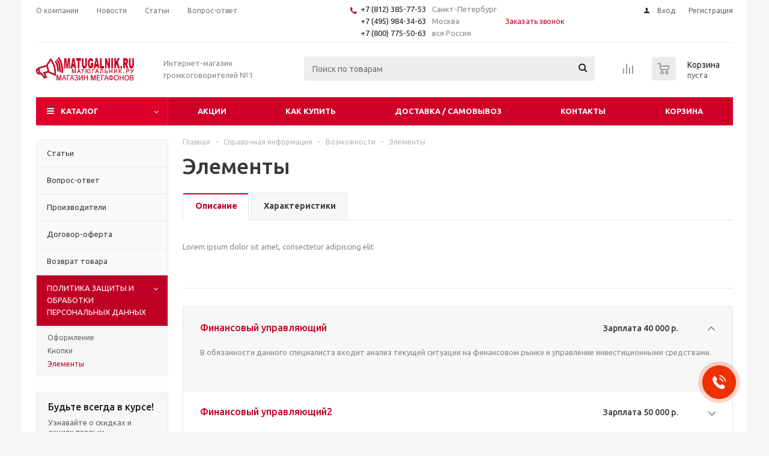

--- FILE ---
content_type: text/html; charset=UTF-8
request_url: https://www.matugalnik.ru/info/more/elements/
body_size: 20381
content:
<!DOCTYPE html>
<html xmlns="http://www.w3.org/1999/xhtml" xml:lang="ru" lang="ru" >
<head>
	<title>Элементы - MATUGALNIK.RU магазин громкоговорителей №1 - МАТЮГАЛЬНИК.РУ</title>
	<meta name="viewport" content="initial-scale=1.0, width=device-width" />
	<meta name="HandheldFriendly" content="true" />
	<meta name="yes" content="yes" />
	<meta name="apple-mobile-web-app-status-bar-style" content="black" />
	<meta name="SKYPE_TOOLBAR" content="SKYPE_TOOLBAR_PARSER_COMPATIBLE" />
	<meta http-equiv="Content-Type" content="text/html; charset=UTF-8" />
<meta name="keywords" content="инструмент, купить инструмент, электроинструмент, бензоинструмент" />
<meta name="description" content="Мы предлагаем широкий ассортимент качественного инструмента и садовой техники по адекватным ценам." />
<script data-skip-moving="true">(function(w, d) {var v = w.frameCacheVars = {"CACHE_MODE":"HTMLCACHE","storageBlocks":["bxdynamic_iIjGFB"],"dynamicBlocks":{"TVwM3R":"d41d8cd98f00","ebXXnb":"d41d8cd98f00","basketitems-component-block":"d41d8cd98f00","iIjGFB":"d41d8cd98f00","header-compare-block":"d41d8cd98f00","header-cart":"d41d8cd98f00","IzufVt":"9ff03e8a8014","basketitems-block":"d41d8cd98f00"},"AUTO_UPDATE":true,"AUTO_UPDATE_TTL":0,"version":2};var inv = false;if (v.AUTO_UPDATE === false){if (v.AUTO_UPDATE_TTL && v.AUTO_UPDATE_TTL > 0){var lm = Date.parse(d.lastModified);if (!isNaN(lm)){var td = new Date().getTime();if ((lm + v.AUTO_UPDATE_TTL * 1000) >= td){w.frameRequestStart = false;w.preventAutoUpdate = true;return;}inv = true;}}else{w.frameRequestStart = false;w.preventAutoUpdate = true;return;}}var r = w.XMLHttpRequest ? new XMLHttpRequest() : (w.ActiveXObject ? new w.ActiveXObject("Microsoft.XMLHTTP") : null);if (!r) { return; }w.frameRequestStart = true;var m = v.CACHE_MODE; var l = w.location; var x = new Date().getTime();var q = "?bxrand=" + x + (l.search.length > 0 ? "&" + l.search.substring(1) : "");var u = l.protocol + "//" + l.host + l.pathname + q;r.open("GET", u, true);r.setRequestHeader("BX-ACTION-TYPE", "get_dynamic");r.setRequestHeader("X-Bitrix-Composite", "get_dynamic");r.setRequestHeader("BX-CACHE-MODE", m);r.setRequestHeader("BX-CACHE-BLOCKS", v.dynamicBlocks ? JSON.stringify(v.dynamicBlocks) : "");if (inv){r.setRequestHeader("BX-INVALIDATE-CACHE", "Y");}try { r.setRequestHeader("BX-REF", d.referrer || "");} catch(e) {}if (m === "APPCACHE"){r.setRequestHeader("BX-APPCACHE-PARAMS", JSON.stringify(v.PARAMS));r.setRequestHeader("BX-APPCACHE-URL", v.PAGE_URL ? v.PAGE_URL : "");}r.onreadystatechange = function() {if (r.readyState != 4) { return; }var a = r.getResponseHeader("BX-RAND");var b = w.BX && w.BX.frameCache ? w.BX.frameCache : false;if (a != x || !((r.status >= 200 && r.status < 300) || r.status === 304 || r.status === 1223 || r.status === 0)){var f = {error:true, reason:a!=x?"bad_rand":"bad_status", url:u, xhr:r, status:r.status};if (w.BX && w.BX.ready && b){BX.ready(function() {setTimeout(function(){BX.onCustomEvent("onFrameDataRequestFail", [f]);}, 0);});}w.frameRequestFail = f;return;}if (b){b.onFrameDataReceived(r.responseText);if (!w.frameUpdateInvoked){b.update(false);}w.frameUpdateInvoked = true;}else{w.frameDataString = r.responseText;}};r.send();var p = w.performance;if (p && p.addEventListener && p.getEntries && p.setResourceTimingBufferSize){var e = 'resourcetimingbufferfull';var h = function() {if (w.BX && w.BX.frameCache && w.BX.frameCache.frameDataInserted){p.removeEventListener(e, h);}else {p.setResourceTimingBufferSize(p.getEntries().length + 50);}};p.addEventListener(e, h);}})(window, document);</script>
<script data-skip-moving="true">(function(w, d, n) {var cl = "bx-core";var ht = d.documentElement;var htc = ht ? ht.className : undefined;if (htc === undefined || htc.indexOf(cl) !== -1){return;}var ua = n.userAgent;if (/(iPad;)|(iPhone;)/i.test(ua)){cl += " bx-ios";}else if (/Windows/i.test(ua)){cl += ' bx-win';}else if (/Macintosh/i.test(ua)){cl += " bx-mac";}else if (/Linux/i.test(ua) && !/Android/i.test(ua)){cl += " bx-linux";}else if (/Android/i.test(ua)){cl += " bx-android";}cl += (/(ipad|iphone|android|mobile|touch)/i.test(ua) ? " bx-touch" : " bx-no-touch");cl += w.devicePixelRatio && w.devicePixelRatio >= 2? " bx-retina": " bx-no-retina";if (/AppleWebKit/.test(ua)){cl += " bx-chrome";}else if (/Opera/.test(ua)){cl += " bx-opera";}else if (/Firefox/.test(ua)){cl += " bx-firefox";}ht.className = htc ? htc + " " + cl : cl;})(window, document, navigator);</script>


<link href="/bitrix/js/ui/design-tokens/dist/ui.design-tokens.min.css?171655757023463"  rel="stylesheet" />
<link href="/bitrix/css/arturgolubev.cookiealert/style.min.css?17570567684696"  rel="stylesheet" />
<link href="/bitrix/cache/css/s1/aspro_optimus/template_749217962caf015ea1eaf101e3894656/template_749217962caf015ea1eaf101e3894656_v1.css?1768387254749895"  data-template-style="true" rel="stylesheet" />
<link href="/bitrix/panel/main/popup.min.css?167171610120774"  data-template-style="true"  rel="stylesheet" />




<script type="extension/settings" data-extension="currency.currency-core">{"region":"ru"}</script>



<link rel="shortcut icon" href="/favicon.ico" type="image/x-icon" />
<link rel="apple-touch-icon" sizes="180x180" href="/upload/aspro.optimus/e69/e6940c6d82f4cbc08a241907c2a4aee6.png" />
<style>html {--theme-base-color:#de002b;}</style>
<meta property="og:title" content="Элементы - MATUGALNIK.RU магазин громкоговорителей №1 - МАТЮГАЛЬНИК.РУ" />
<meta property="og:type" content="website" />
<meta property="og:image" content="https://www.matugalnik.ru/upload/aspro.optimus/114/11403170807296a29154dce83e505813.png" />
<link rel="image_src" href="https://www.matugalnik.ru/upload/aspro.optimus/114/11403170807296a29154dce83e505813.png"  />
<meta property="og:url" content="https://www.matugalnik.ru/info/more/elements/" />
<meta property="og:description" content="Мы предлагаем широкий ассортимент качественного инструмента и садовой техники по адекватным ценам." />
<meta property="og:type" content="website">
<meta property="twitter:card" content="summary">
<meta property="og:site_name" content="MATUGALNIK.RU магазин громкоговорителей №1 - МАТЮГАЛЬНИК.РУ">
<meta property="og:url" content="https://www.matugalnik.ru/info/more/elements/">
<meta property="og:title" content="Элементы - MATUGALNIK.RU магазин громкоговорителей №1 - МАТЮГАЛЬНИК.РУ">
<meta property="og:description" content="Мы предлагаем широкий ассортимент качественного инструмента и садовой техники по адекватным ценам.">
<meta property="fb:app_id" content="1853459784984451">

<div id="bxdynamic_TVwM3R_start" style="display:none"></div><div id="bxdynamic_TVwM3R_end" style="display:none"></div>



		
									
				<!--[if gte IE 9]><style>.basket_button, .button30, .icon {filter: none;}</style><![endif]-->
	<link href='https://fonts.googleapis.com/css?family=Ubuntu:400,500,700,400italic&subset=latin,cyrillic' rel='stylesheet'></head>
	<body class='' id="main">
		<div id="panel"></div>
				<div id="bxdynamic_ebXXnb_start" style="display:none"></div><div id="bxdynamic_ebXXnb_end" style="display:none"></div>		<div id="bxdynamic_basketitems-component-block_start" style="display:none"></div><div id="bxdynamic_basketitems-component-block_end" style="display:none"></div>															<div class="wrapper  with_fast_view  hidden-delay basket_normal colored banner_auto">
			<div class="header_wrap ">
									<div class="top-h-row">
						<div class="wrapper_inner">
							<div class="top_inner">
								<div class="content_menu">
										<ul class="menu topest">
								<li  >
				<a href="/company/"><span>О компании</span></a>
			</li>
								<li  >
				<a href="/company/news/"><span>Новости</span></a>
			</li>
								<li  >
				<a href="/info/articles/"><span>Статьи</span></a>
			</li>
								<li  >
				<a href="/info/faq/"><span>Вопрос-ответ</span></a>
			</li>
				<li class="more hidden">
			<span>...</span>
			<ul class="dropdown"></ul>
		</li>
	</ul>
								</div>
								<div class="phones">
									<div class="phone_block">
										<span class="phone_wrap">
											<span class="icons fa fa-phone"></span>
											<span class="phone_text">
												<a href="tel:+7(812)385-77-53" rel="nofollow">+7 (812) 385-77-53</a> Санкт-Петербург<br>
 <a href="tel:+7(495)984-34-63" rel="nofollow">+7 (495) 984-34-63</a> Москва<br>
 <a href="tel:+7(800)775-50-63" rel="nofollow">+7 (800) 775-50-63</a> вся Россия											</span>
										</span>
										<span class="order_wrap_btn">
											<span class="callback_btn">Заказать звонок</span>
										</span>
									</div>
								</div>
								<div class="h-user-block" id="personal_block">
									<form id="auth_params" action="/ajax/show_personal_block.php">
	<input type="hidden" name="REGISTER_URL" value="/auth/registration/" />
	<input type="hidden" name="FORGOT_PASSWORD_URL" value="/auth/forgot-password/" />
	<input type="hidden" name="PROFILE_URL" value="/personal/" />
	<input type="hidden" name="SHOW_ERRORS" value="Y" />
</form>
<div id="bxdynamic_iIjGFB_start" style="display:none"></div><div id="bxdynamic_iIjGFB_end" style="display:none"></div><br>
								</div>
								<div class="clearfix"></div>
							</div>
						</div>
					</div>
								<header id="header" class="page-header">
					<div class="wrapper_inner">
						<div class="top_br"></div>
						<table class="middle-h-row">
							<tr>
								<td class="logo_wrapp">
									<div class="logo nofill_y">
										<a href="/"><img src="/upload/aspro.optimus/114/11403170807296a29154dce83e505813.png" alt="MATUGALNIK.RU магазин громкоговорителей №1 - МАТЮГАЛЬНИК.РУ" title="MATUGALNIK.RU магазин громкоговорителей №1 - МАТЮГАЛЬНИК.РУ" data-src="" /></a>										</div>
								</td>
								<td class="text_wrapp">
									<div class="slogan">
										Интернет-магазин громкоговорителей №1&nbsp;									</div>
								</td>
								<td  class="center_block">
									<div class="search">
											<div id="title-search" class="stitle_form">
		<form action="/catalog/">
			<div class="form-control1 bg">
				<input id="title-searchs-input" type="text" name="q" value="" size="40" class="text small_block" maxlength="100" autocomplete="off" placeholder="Поиск по товарам" />
				<input name="s" type="submit" value="Поиск" class="button icon" />
				<span class="close-block inline-search-hide">
					<i class="svg inline close-icons svg-inline-svg-close" aria-hidden="true" ><svg xmlns="http://www.w3.org/2000/svg" width="16" height="16" viewBox="0 0 16 16"><defs><style>.cccls-1{fill:#222;fill-rule:evenodd;}</style></defs><path data-name="Rounded Rectangle 114 copy 3" class="cccls-1" d="M334.411,138l6.3,6.3a1,1,0,0,1,0,1.414,0.992,0.992,0,0,1-1.408,0l-6.3-6.306-6.3,6.306a1,1,0,0,1-1.409-1.414l6.3-6.3-6.293-6.3a1,1,0,0,1,1.409-1.414l6.3,6.3,6.3-6.3A1,1,0,0,1,340.7,131.7Z" transform="translate(-325 -130)"/></svg>
</i>					
				</span>
			</div>
		</form>
	</div>


<div class="search-overlay"></div>


									</div>
								</td>
								<td class="basket_wrapp">
																			<div class="wrapp_all_icons">
											<div class="header-compare-block icon_block iblock compare-line" id="compare_line" >
												<div id="bxdynamic_header-compare-block_start" style="display:none"></div><div id="bxdynamic_header-compare-block_end" style="display:none"></div>											</div>
											<div class="header-cart basket-line" id="basket_line">
												<div class="basket_fly">
	<div class="opener">
					<div title="Корзина пуста" data-type="AnDelCanBuy" class="basket_count small clicked empty">
				<a href="/basket/"></a>
				<div class="wraps_icon_block basket">
					<div class="count empty_items">
						<span>
							<span class="items">
								<span>0</span>
							</span>
						</span>
					</div>
				</div>
			</div>
			<div title="Список отложенных товаров пуст" data-type="DelDelCanBuy" class="wish_count small clicked empty">
				<a href="/basket/#delayed"></a>
				<div class="wraps_icon_block delay">
					<div class="count empty_items">
						<span>
							<span class="items">
								<span>0</span>
							</span>
						</span>
					</div>
				</div>
			</div>
				<div title="Сравнение товаров" class="compare_count small">
			<a href="/catalog/compare.php"></a>
			<div id="compare_fly" class="wraps_icon_block compare">
				<div class="count empty_items">
					<span>
						<span class="items">
							<span>0</span>
						</span>
					</span>
				</div>
			</div>
		</div>
		<div title="Вход\регистрация" class="user_block small">
			<a href="/auth/"></a>
			<div class="wraps_icon_block no_img user_reg"></div>
		</div>
	</div>
	<div class="basket_sort">
		<span class="basket_title">Корзина заказа</span>
	</div>
</div>
<div id="bxdynamic_header-cart_start" style="display:none"></div><div id="bxdynamic_header-cart_end" style="display:none"></div>											</div>
										</div>
																		<div class="clearfix"></div>
								</td>
							</tr>
						</table>
					</div>
					<div class="catalog_menu menu_colored">
						<div class="wrapper_inner">
							<div class="wrapper_middle_menu wrap_menu">
								<ul class="menu adaptive">
									<li class="menu_opener">
											<div class="wrap_icon_search search_in_menu">
		<button class="top-btn inline-search-show ">
			<i class="svg inline  svg-inline-search-top" aria-hidden="true" ><svg width="15" height="15" viewBox="0 0 15 15" fill="none" xmlns="http://www.w3.org/2000/svg"><path fill-rule="evenodd" clip-rule="evenodd" d="M13.6989 13.6989C13.5966 13.802 13.475 13.8838 13.3409 13.9397C13.2069 13.9955 13.0631 14.0243 12.9179 14.0243C12.7727 14.0243 12.6289 13.9955 12.4949 13.9397C12.3608 13.8838 12.2392 13.802 12.1369 13.6989L9.4029 10.9649C8.16747 11.811 6.66059 12.1653 5.17756 11.9583C3.69452 11.7514 2.34223 10.998 1.38567 9.84599C0.42911 8.69394 -0.0627673 7.22621 0.00642194 5.7304C0.0756111 4.23459 0.700884 2.81853 1.75971 1.75971C2.81854 0.700881 4.23459 0.0756111 5.7304 0.00642192C7.2262 -0.0627673 8.69394 0.429112 9.84599 1.38567C10.998 2.34223 11.7514 3.69453 11.9583 5.17756C12.1653 6.66059 11.811 8.16746 10.9649 9.4029L13.6989 12.1369C13.802 12.2392 13.8838 12.3608 13.9397 12.4949C13.9955 12.6289 14.0243 12.7727 14.0243 12.9179C14.0243 13.0631 13.9955 13.2069 13.9397 13.3409C13.8838 13.475 13.802 13.5966 13.6989 13.6989ZM6.0159 2.0159C5.22477 2.0159 4.45141 2.25049 3.79362 2.69002C3.13582 3.12954 2.62313 3.75426 2.32038 4.48516C2.01763 5.21607 1.93842 6.02033 2.09276 6.79626C2.2471 7.57218 2.62806 8.28491 3.18747 8.84432C3.74688 9.40373 4.45961 9.7847 5.23553 9.93904C6.01146 10.0934 6.81572 10.0142 7.54663 9.71142C8.27753 9.40866 8.90225 8.89597 9.34178 8.23818C9.78131 7.58038 10.0159 6.80702 10.0159 6.0159C10.0159 4.95503 9.59447 3.93761 8.84433 3.18747C8.09418 2.43732 7.07676 2.0159 6.0159 2.0159Z" fill="white"/></svg></i>		</button>
	</div>
										<div class="text">
											Меню										</div>
									</li>
								</ul>
								<div class="catalog_menu_ext">
												
	<ul class="menu top menu_top_block catalogfirst ">
								<li class="catalog icons_fa has-child ">
				<a class="parent" href="/catalog/" >Каталог</a>
									<ul class="dropdown">
																																	<li class="full   m_line v_hover">
									<a class="icons_fa " href="/catalog/ruchnye_megafony_rupory/">
																				<span class="name">Ручные мегафоны (рупоры)</span>
										<div class="toggle_block"></div></a>
																	</li>
															<li class="full   m_line v_hover">
									<a class="icons_fa " href="/catalog/usiliteli_golosa_poyasnye/">
																				<span class="name">Усилители голоса (поясные)</span>
										<div class="toggle_block"></div></a>
																	</li>
															<li class="full   m_line v_hover">
									<a class="icons_fa " href="/catalog/avtonomnaya_akustika_kombiki/">
																				<span class="name">Автономная акустика (комбики)</span>
										<div class="toggle_block"></div></a>
																	</li>
															<li class="full has-child  m_line v_hover">
									<a class="icons_fa parent" href="/catalog/mikrofony/">
																				<span class="name">Микрофоны</span>
										<div class="toggle_block"></div></a>
																			<ul class="dropdown">
																							<li class="menu_item  ">
																											<span class="image"><a href="/catalog/mikrofony/golovnye_garnitury_petlichki/"><img src="/upload/resize_cache/iblock/b4c/50_50_1/b4c8fbb773ca179f0b3cc7d2accdd42b.jpg" alt="Головные гарнитуры, петлички"/></a></span>
																										<a class="section dark_link" href="/catalog/mikrofony/golovnye_garnitury_petlichki/"><span>Головные гарнитуры, петлички</span></a>
																										<div class="clearfix"></div>
												</li>
																							<li class="menu_item  ">
																											<span class="image"><a href="/catalog/mikrofony/mikrofony_dlya_avtobusov_fm_mikrofony/"><img src="/upload/resize_cache/iblock/045/50_50_1/045583bdb2b6a19c99210c6994a55c1f.jpg" alt="Микрофоны для автобусов, FM микрофоны"/></a></span>
																										<a class="section dark_link" href="/catalog/mikrofony/mikrofony_dlya_avtobusov_fm_mikrofony/"><span>Микрофоны для автобусов, FM микрофоны</span></a>
																										<div class="clearfix"></div>
												</li>
																							<li class="menu_item  ">
																											<span class="image"><a href="/catalog/mikrofony/ruchnye_mikrofony_dlya_usiliteley_golosa/"><img src="/upload/resize_cache/iblock/360/50_50_1/360868bd30c8832f7058be812fbf3742.jpg" alt="Ручные микрофоны для усилителей голоса"/></a></span>
																										<a class="section dark_link" href="/catalog/mikrofony/ruchnye_mikrofony_dlya_usiliteley_golosa/"><span>Ручные микрофоны для усилителей голоса</span></a>
																										<div class="clearfix"></div>
												</li>
																							<li class="menu_item  ">
																											<span class="image"><a href="/catalog/mikrofony/radiomikrofony/"><img src="/upload/resize_cache/iblock/7cc/50_50_1/7ccf4ee5ab0a1c01f4c0388ff473444e.jpg" alt="Радиомикрофоны"/></a></span>
																										<a class="section dark_link" href="/catalog/mikrofony/radiomikrofony/"><span>Радиомикрофоны</span></a>
																										<div class="clearfix"></div>
												</li>
																							<li class="menu_item  ">
																											<span class="image"><a href="/catalog/mikrofony/nastolnye_mikrofony/"><img src="/upload/resize_cache/iblock/de0/50_50_1/xzyrfrsqch45ep5ec2bznw9m1kalcv44.png" alt="Настольные микрофоны"/></a></span>
																										<a class="section dark_link" href="/catalog/mikrofony/nastolnye_mikrofony/"><span>Настольные микрофоны</span></a>
																										<div class="clearfix"></div>
												</li>
																					</ul>
																	</li>
															<li class="full   m_line v_hover">
									<a class="icons_fa " href="/catalog/akkumulyatory_2/">
																				<span class="name">Аккумуляторы</span>
										<div class="toggle_block"></div></a>
																	</li>
															<li class="full has-child  m_line v_hover">
									<a class="icons_fa parent" href="/catalog/aksessuary_dlya_gromkogovoriteley/">
																				<span class="name">Аксессуары для громкоговорителей</span>
										<div class="toggle_block"></div></a>
																			<ul class="dropdown">
																							<li class="menu_item  ">
																										<a class="section dark_link" href="/catalog/aksessuary_dlya_gromkogovoriteley/akkumulyatory_dlya_avtonomnoy_akustiki/"><span>Аккумуляторы для автономной акустики</span></a>
																										<div class="clearfix"></div>
												</li>
																							<li class="menu_item  ">
																											<span class="image"><a href="/catalog/aksessuary_dlya_gromkogovoriteley/batareyki/"><img src="/upload/resize_cache/iblock/4aa/50_50_1/4aa3ba99f1edc09087ad94b85e0bf8e8.jpg" alt="Батарейки"/></a></span>
																										<a class="section dark_link" href="/catalog/aksessuary_dlya_gromkogovoriteley/batareyki/"><span>Батарейки</span></a>
																										<div class="clearfix"></div>
												</li>
																							<li class="menu_item  ">
																											<span class="image"><a href="/catalog/aksessuary_dlya_gromkogovoriteley/fleshki_karty_pamyati_kardridery/"><img src="/upload/resize_cache/iblock/e3b/50_50_1/e3bf16f8b8876e0def4df7b6422b6f78.jpg" alt="Флешки, карты памяти, кардридеры"/></a></span>
																										<a class="section dark_link" href="/catalog/aksessuary_dlya_gromkogovoriteley/fleshki_karty_pamyati_kardridery/"><span>Флешки, карты памяти, кардридеры</span></a>
																										<div class="clearfix"></div>
												</li>
																							<li class="menu_item  ">
																											<span class="image"><a href="/catalog/aksessuary_dlya_gromkogovoriteley/vneshnie_batarei_powerbank/"><img src="/upload/resize_cache/iblock/ea1/50_50_1/ea111037d30c3a4a18bf49b6b1fb9adf.jpg" alt="Внешние батареи PowerBank"/></a></span>
																										<a class="section dark_link" href="/catalog/aksessuary_dlya_gromkogovoriteley/vneshnie_batarei_powerbank/"><span>Внешние батареи PowerBank</span></a>
																										<div class="clearfix"></div>
												</li>
																							<li class="menu_item  ">
																											<span class="image"><a href="/catalog/aksessuary_dlya_gromkogovoriteley/nakleyki_na_megafony/"><img src="/upload/resize_cache/iblock/ceb/50_50_1/ceb39e78b6708f041b75c69e6aa35029.jpg" alt="Наклейки на мегафоны"/></a></span>
																										<a class="section dark_link" href="/catalog/aksessuary_dlya_gromkogovoriteley/nakleyki_na_megafony/"><span>Наклейки на мегафоны</span></a>
																										<div class="clearfix"></div>
												</li>
																					</ul>
																	</li>
															<li class="full   m_line v_hover">
									<a class="icons_fa " href="/catalog/zaryadnye_ustroystva_2/">
																				<span class="name">Зарядные устройства</span>
										<div class="toggle_block"></div></a>
																	</li>
															<li class="full has-child  m_line v_hover">
									<a class="icons_fa parent" href="/catalog/zapchasti_dlya_megafonov_usiliteley_golosa_avtonomnoy_akustiki/">
																				<span class="name">Запчасти для мегафонов, усилителей голоса, автономной акустики</span>
										<div class="toggle_block"></div></a>
																			<ul class="dropdown">
																							<li class="menu_item  ">
																											<span class="image"><a href="/catalog/zapchasti_dlya_megafonov_usiliteley_golosa_avtonomnoy_akustiki/zapchasti_dlya_rupornykh_elektromegafonov/"><img src="/upload/resize_cache/iblock/ec6/50_50_1/ec65b03057e0bfe5df6271e1bd966e46.jpg" alt="Запчасти для рупорных электромегафонов"/></a></span>
																										<a class="section dark_link" href="/catalog/zapchasti_dlya_megafonov_usiliteley_golosa_avtonomnoy_akustiki/zapchasti_dlya_rupornykh_elektromegafonov/"><span>Запчасти для рупорных электромегафонов</span></a>
																										<div class="clearfix"></div>
												</li>
																					</ul>
																	</li>
															<li class="full   m_line v_hover">
									<a class="icons_fa " href="/catalog/utsenka_gromkogovoriteli_i_megafony_deshevle/">
																				<span class="name">Уценка!! Громкоговорители и мегафоны дешевле!</span>
										<div class="toggle_block"></div></a>
																	</li>
															<li class="full   m_line v_hover">
									<a class="icons_fa " href="/catalog/konferents_sistemy/">
																				<span class="name">Конференц-системы</span>
										<div class="toggle_block"></div></a>
																	</li>
															<li class="full has-child  m_line v_hover">
									<a class="icons_fa parent" href="/catalog/raznoe/">
																				<span class="name">Разное</span>
										<div class="toggle_block"></div></a>
																			<ul class="dropdown">
																							<li class="menu_item  ">
																											<span class="image"><a href="/catalog/raznoe/kaski/"><img src="/upload/resize_cache/iblock/e1d/50_50_1/e1d7757508487163ba3d0ac62d3109b0.jpg" alt="Каски"/></a></span>
																										<a class="section dark_link" href="/catalog/raznoe/kaski/"><span>Каски</span></a>
																										<div class="clearfix"></div>
												</li>
																							<li class="menu_item  ">
																											<span class="image"><a href="/catalog/raznoe/flagshtoki_teleskopicheskie/"><img src="/upload/resize_cache/iblock/cd2/50_50_1/cd2ca8141147b996db4cc66ccd9f37b7.png" alt="Флагштоки телескопические"/></a></span>
																										<a class="section dark_link" href="/catalog/raznoe/flagshtoki_teleskopicheskie/"><span>Флагштоки телескопические</span></a>
																										<div class="clearfix"></div>
												</li>
																							<li class="menu_item  ">
																											<span class="image"><a href="/catalog/raznoe/svistki/"><img src="/upload/resize_cache/iblock/209/50_50_1/20936ffbbbfb80ead0a7f832a0b44254.jpeg" alt="Свистки"/></a></span>
																										<a class="section dark_link" href="/catalog/raznoe/svistki/"><span>Свистки</span></a>
																										<div class="clearfix"></div>
												</li>
																							<li class="menu_item  ">
																											<span class="image"><a href="/catalog/raznoe/ratsii/"><img src="/upload/resize_cache/iblock/2f7/50_50_1/2f73ac4c841c517c03f954e0949a642e.jpg" alt="Рации"/></a></span>
																										<a class="section dark_link" href="/catalog/raznoe/ratsii/"><span>Рации</span></a>
																										<div class="clearfix"></div>
												</li>
																							<li class="menu_item  ">
																											<span class="image"><a href="/catalog/raznoe/respiratory_maski/"><img src="/upload/resize_cache/iblock/021/50_50_1/021a531f93d34dd6366f1e253689d5a6.jpg" alt="Респираторы, маски"/></a></span>
																										<a class="section dark_link" href="/catalog/raznoe/respiratory_maski/"><span>Респираторы, маски</span></a>
																										<div class="clearfix"></div>
												</li>
																							<li class="menu_item  ">
																										<a class="section dark_link" href="/catalog/raznoe/krepezh/"><span>Крепеж</span></a>
																										<div class="clearfix"></div>
												</li>
																					</ul>
																	</li>
															<li class="full   m_line v_hover">
									<a class="icons_fa " href="/catalog/sireny/">
																				<span class="name">Сирены</span>
										<div class="toggle_block"></div></a>
																	</li>
															<li class="full has-child  m_line v_hover">
									<a class="icons_fa parent" href="/catalog/translyatsionnoe_oborudovanie/">
																				<span class="name">Трансляционное оборудование</span>
										<div class="toggle_block"></div></a>
																			<ul class="dropdown">
																							<li class="menu_item  ">
																											<span class="image"><a href="/catalog/translyatsionnoe_oborudovanie/komplekty_dlya_ozvuchivaniya_transporta/"><img src="/upload/resize_cache/iblock/1e8/50_50_1/1e8257c1546a909b908182306b3ee66a.jpg" alt="Комплекты для озвучивания транспорта"/></a></span>
																										<a class="section dark_link" href="/catalog/translyatsionnoe_oborudovanie/komplekty_dlya_ozvuchivaniya_transporta/"><span>Комплекты для озвучивания транспорта</span></a>
																										<div class="clearfix"></div>
												</li>
																							<li class="menu_item  ">
																											<span class="image"><a href="/catalog/translyatsionnoe_oborudovanie/abonentskie_gromkogovoriteli/"><img src="/upload/resize_cache/iblock/203/50_50_1/fe5tjm9x5qbhw3xlevv1tx66iisdao81.jpeg" alt="Абонентские громкоговорители"/></a></span>
																										<a class="section dark_link" href="/catalog/translyatsionnoe_oborudovanie/abonentskie_gromkogovoriteli/"><span>Абонентские громкоговорители</span></a>
																										<div class="clearfix"></div>
												</li>
																							<li class="menu_item  ">
																											<span class="image"><a href="/catalog/translyatsionnoe_oborudovanie/rupornye_gromkogovoriteli/"><img src="/upload/resize_cache/iblock/5c8/50_50_1/ds69wtwiysyylxtcgex02ui7qzw3ctgw.jpeg" alt="Рупорные громкоговорители"/></a></span>
																										<a class="section dark_link" href="/catalog/translyatsionnoe_oborudovanie/rupornye_gromkogovoriteli/"><span>Рупорные громкоговорители</span></a>
																										<div class="clearfix"></div>
												</li>
																							<li class="menu_item  ">
																										<a class="section dark_link" href="/catalog/translyatsionnoe_oborudovanie/nastolnye_miksher_usiliteli/"><span>Настольные микшер-усилители</span></a>
																										<div class="clearfix"></div>
												</li>
																							<li class="menu_item  ">
																											<span class="image"><a href="/catalog/translyatsionnoe_oborudovanie/peregovornye_ustroystva/"><img src="/upload/resize_cache/iblock/129/50_50_1/76cmtebacx5i92nlj1up1k376yvjipgk.jpeg" alt="Переговорные устройства"/></a></span>
																										<a class="section dark_link" href="/catalog/translyatsionnoe_oborudovanie/peregovornye_ustroystva/"><span>Переговорные устройства</span></a>
																										<div class="clearfix"></div>
												</li>
																					</ul>
																	</li>
															<li class="full   m_line v_hover">
									<a class="icons_fa " href="/catalog/aktivnye_ulichnye_gromkogovoriteli/">
																				<span class="name">Активные громкоговорители</span>
										<div class="toggle_block"></div></a>
																	</li>
															<li class="full   m_line v_hover">
									<a class="icons_fa " href="/catalog/servis_apgreyd/">
																				<span class="name">СЕРВИС / АПГРЕЙД</span>
										<div class="toggle_block"></div></a>
																	</li>
															<li class="full   m_line v_hover">
									<a class="icons_fa " href="/catalog/prokat_arenda/">
																				<span class="name">Прокат/Аренда</span>
										<div class="toggle_block"></div></a>
																	</li>
																															</ul>
							</li>
			</ul>
								</div>
								<div class="inc_menu">
											<ul class="menu top menu_top_block catalogfirst visible_on_ready">
					<li class="  ">
				<a class="" href="/sale/" >Акции</a>
							</li>
					<li class="  has-child">
				<a class="icons_fa parent" href="/help/" >Как купить</a>
									<ul class="dropdown">
													<li class=" ">
								<a class="" href="/help/payment/">Условия оплаты</a>
															</li>
													<li class=" ">
								<a class="" href="/help/delivery/">Условия доставки</a>
															</li>
													<li class=" ">
								<a class="" href="/help/warranty/">Гарантия на товар</a>
															</li>
													<li class=" ">
								<a class="" href="/help/delivery/iml.php">Пункты выдачи заказов</a>
															</li>
											</ul>
							</li>
					<li class="  ">
				<a class="" href="/help/delivery/" >Доставка / Самовывоз</a>
							</li>
					<li class="  ">
				<a class="" href="/contacts/" >Контакты</a>
							</li>
					<li class="  ">
				<a class="" href="/basket/" >Корзина</a>
							</li>
				<li class="more">
			<a href="javascript:;" rel="nofollow"></a>
			<ul class="dropdown"></ul>
		</li>
	</ul>
	<div class="mobile_menu_wrapper">
		<ul class="mobile_menu">
							<li class="icons_fa has-child ">
					<a class="dark_link parent" href="/catalog/" >Каталог</a>
											<div class="toggle_mobile_menu"></div>
						<ul class="dropdown">
															<li class="full ">
									<a class="icons_fa " href="/catalog/ruchnye_megafony_rupory/">Ручные мегафоны (рупоры)</a>
								</li>
															<li class="full ">
									<a class="icons_fa " href="/catalog/usiliteli_golosa_poyasnye/">Усилители голоса (поясные)</a>
								</li>
															<li class="full ">
									<a class="icons_fa " href="/catalog/avtonomnaya_akustika_kombiki/">Автономная акустика (комбики)</a>
								</li>
															<li class="full ">
									<a class="icons_fa parent" href="/catalog/mikrofony/">Микрофоны</a>
								</li>
															<li class="full ">
									<a class="icons_fa " href="/catalog/akkumulyatory_2/">Аккумуляторы</a>
								</li>
															<li class="full ">
									<a class="icons_fa parent" href="/catalog/aksessuary_dlya_gromkogovoriteley/">Аксессуары для громкоговорителей</a>
								</li>
															<li class="full ">
									<a class="icons_fa " href="/catalog/zaryadnye_ustroystva_2/">Зарядные устройства</a>
								</li>
															<li class="full ">
									<a class="icons_fa parent" href="/catalog/zapchasti_dlya_megafonov_usiliteley_golosa_avtonomnoy_akustiki/">Запчасти для мегафонов, усилителей голоса, автономной акустики</a>
								</li>
															<li class="full ">
									<a class="icons_fa " href="/catalog/utsenka_gromkogovoriteli_i_megafony_deshevle/">Уценка!! Громкоговорители и мегафоны дешевле!</a>
								</li>
															<li class="full ">
									<a class="icons_fa " href="/catalog/konferents_sistemy/">Конференц-системы</a>
								</li>
															<li class="full ">
									<a class="icons_fa parent" href="/catalog/raznoe/">Разное</a>
								</li>
															<li class="full ">
									<a class="icons_fa " href="/catalog/sireny/">Сирены</a>
								</li>
															<li class="full ">
									<a class="icons_fa parent" href="/catalog/translyatsionnoe_oborudovanie/">Трансляционное оборудование</a>
								</li>
															<li class="full ">
									<a class="icons_fa " href="/catalog/aktivnye_ulichnye_gromkogovoriteli/">Активные громкоговорители</a>
								</li>
															<li class="full ">
									<a class="icons_fa " href="/catalog/servis_apgreyd/">СЕРВИС / АПГРЕЙД</a>
								</li>
															<li class="full ">
									<a class="icons_fa " href="/catalog/prokat_arenda/">Прокат/Аренда</a>
								</li>
													</ul>
									</li>
							<li class="icons_fa  ">
					<a class="dark_link " href="/sale/" >Акции</a>
									</li>
							<li class="icons_fa has-child ">
					<a class="dark_link parent" href="/help/" >Как купить</a>
											<div class="toggle_mobile_menu"></div>
						<ul class="dropdown">
															<li class="full ">
									<a class="icons_fa " href="/help/payment/">Условия оплаты</a>
								</li>
															<li class="full ">
									<a class="icons_fa " href="/help/delivery/">Условия доставки</a>
								</li>
															<li class="full ">
									<a class="icons_fa " href="/help/warranty/">Гарантия на товар</a>
								</li>
															<li class="full ">
									<a class="icons_fa " href="/help/delivery/iml.php">Пункты выдачи заказов</a>
								</li>
													</ul>
									</li>
							<li class="icons_fa  ">
					<a class="dark_link " href="/help/delivery/" >Доставка / Самовывоз</a>
									</li>
							<li class="icons_fa  ">
					<a class="dark_link " href="/contacts/" >Контакты</a>
									</li>
							<li class="icons_fa  ">
					<a class="dark_link " href="/basket/" >Корзина</a>
									</li>
						<li class="search">
				<div class="search-input-div">
					<input class="search-input" type="text" autocomplete="off" maxlength="50" size="40" placeholder="Поиск" value="" name="q">
				</div>
				<div class="search-button-div">
					<button class="button btn-search btn-default" value="Найти" name="s" type="submit">Найти</button>
				</div>
			</li>
		</ul>
	</div>
								</div>
							</div>
						</div>
					</div>
				</header>
				
								
							</div>
			<div class="wraps" id="content">
				<div class="wrapper_inner  ">
																	<div class="left_block">
										<ul class="left_menu">
											<li class="  item ">
				<a class="icons_fa" href="/info/articles/">
					<span>Статьи</span>
				</a>
							</li>
											<li class="  item ">
				<a class="icons_fa" href="/info/faq/">
					<span>Вопрос-ответ</span>
				</a>
							</li>
											<li class="  item ">
				<a class="icons_fa" href="/info/brands/">
					<span>Производители</span>
				</a>
							</li>
											<li class="  item ">
				<a class="icons_fa" href="/info/the-contract-offer/">
					<span>Договор-оферта</span>
				</a>
							</li>
											<li class="  item ">
				<a class="icons_fa" href="/info/return-of-goods/">
					<span>Возврат товара</span>
				</a>
							</li>
											<li class=" has-childs item ">
				<a class="icons_fa" href="/info/politika-zashchity-i-obrabotki-personalnykh-dannykh-klientov-kontragentov-i-polzovateley-sayta.php">
					<span>ПОЛИТИКА ЗАЩИТЫ И ОБРАБОТКИ ПЕРСОНАЛЬНЫХ ДАННЫХ</span>
				</a>
									<div class="child_container">
						<div class="child_wrapp">
							<ul class="child">
																	<li class="menu_item "><a href="/info/more/typograpy/">Оформление</a></li>
																	<li class="menu_item "><a href="/info/more/buttons/">Кнопки</a></li>
																	<li class="menu_item  current "><a href="/info/more/elements/">Элементы</a></li>
															</ul>
						</div>
					</div>
							</li>
			</ul>
								
														<div class="subscribe_wrap">
	<div id="bxdynamic_IzufVt_start" style="display:none"></div><div class="subscribe-form"  id="subscribe-form">
	<div class="wrap_bg">
		<div class="top_block box-sizing">
			<div class="text">
				<div class="title">Будьте всегда в курсе!</div>
				<div class="more">Узнавайте о скидках и акциях первым</div>
			</div>
		</div>
		<form action="/personal/subscribe/" class="sform box-sizing">
							<label for="sf_RUB_ID_1" class="hidden">
					<input type="checkbox" name="sf_RUB_ID[]" id="sf_RUB_ID_1" value="1" checked /> Новости магазина				</label>
						<div class="email_wrap">
				<input type="email" class="email_input" name="sf_EMAIL" maxlength="100" required size="20" value="" placeholder="Ваш e-mail" />
				<input type="submit" name="OK" class="button send_btn" value="Подписаться" />
			</div>
		</form>
	</div>
</div>
<div id="bxdynamic_IzufVt_end" style="display:none"></div></div>								<div class="news_blocks front">
		<div class="top_block">
						<div class="title_block">Новости</div>
			<a href="/company/news/">Все новости</a>
			<div class="clearfix"></div>
		</div>
		<div class="info_block">
			<div class="news_items">
									<div id="bx_3218110189_20315" class="item box-sizing dl">
												<div class="info">
															<div class="date">26 августа 2025</div>
														<a class="name dark_link" href="/company/news/2025/27_08_2025_ofis_i_sklad_ne_budet_rabotat/">27.08.2025 - офис и склад не будет работать</a>
						</div>
						<div class="clearfix"></div>
					</div>
									<div id="bx_3218110189_20252" class="item box-sizing dl">
												<div class="info">
															<div class="date">18 августа 2024</div>
														<a class="name dark_link" href="/company/news/2024/19_082024_sklad_i_ofis_rabotaet_v_ogranichennom_rezhime/">19/082024 - склад и офис работает в ограниченном режиме</a>
						</div>
						<div class="clearfix"></div>
					</div>
									<div id="bx_3218110189_20048" class="item box-sizing dl">
												<div class="info">
															<div class="date">8 июня 2023</div>
														<a class="name dark_link" href="/company/news/2023/mekhanicheskie_sireny/">Механические сирены</a>
						</div>
						<div class="clearfix"></div>
					</div>
							</div>
		</div>
	</div>
								<div class="news_blocks front">
		<div class="top_block">
						<div class="title_block">Статьи</div>
			<a href="/info/articles/">Все статьи</a>
			<div class="clearfix"></div>
		</div>
		<div class="info_block">
			<div class="news_items">
									<div id="bx_651765591_20182" class="item box-sizing dl">
													<div class="image">
								<a href="/info/articles/2024/nanesenie_nakleyki_na_gromkogovoritel/">
																		<img class="img-responsive" src="/upload/resize_cache/iblock/71a/60_60_2/t3797cg4z4409uaybgm68danp4hbka2t.jpg" alt="Нанесение наклейки на громкоговоритель" title="Нанесение наклейки на громкоговоритель">
								</a>
							</div>
												<div class="info">
														<a class="name dark_link" href="/info/articles/2024/nanesenie_nakleyki_na_gromkogovoritel/">Нанесение наклейки на громкоговоритель</a>
						</div>
						<div class="clearfix"></div>
					</div>
									<div id="bx_651765591_19966" class="item box-sizing dl">
													<div class="image">
								<a href="/info/articles/2023/oranzhevoe_nastroenie/">
																		<img class="img-responsive" src="/upload/resize_cache/iblock/455/60_60_2/vmx5o482fhqq0anqhn71wsrlwwpn3aok.jpg" alt="Оранжевое настроение" title="Оранжевое настроение">
								</a>
							</div>
												<div class="info">
														<a class="name dark_link" href="/info/articles/2023/oranzhevoe_nastroenie/">Оранжевое настроение</a>
						</div>
						<div class="clearfix"></div>
					</div>
									<div id="bx_651765591_17896" class="item box-sizing dl">
													<div class="image">
								<a href="/info/articles/2022/polezno_chtoby_mikrofon_rabotal_v_morozy_dolgo/">
																		<img class="img-responsive" src="/upload/resize_cache/iblock/a70/60_60_2/j5ominj4w2xyfs0qiw0rdi2k9djm6653.jpg" alt="Полезно! Чтобы микрофон работал в морозы долго" title="Полезно! Чтобы микрофон работал в морозы долго">
								</a>
							</div>
												<div class="info">
														<a class="name dark_link" href="/info/articles/2022/polezno_chtoby_mikrofon_rabotal_v_morozy_dolgo/">Полезно! Чтобы микрофон работал в морозы долго</a>
						</div>
						<div class="clearfix"></div>
					</div>
							</div>
		</div>
	</div>
						</div>
						<div class="right_block">
											<div class="middle">
															<div class="container">
									<div id="navigation"><div class="breadcrumbs" itemscope="" itemtype="http://schema.org/BreadcrumbList"><div class="bx-breadcrumb-item" id="bx_breadcrumb_0" itemprop="itemListElement" itemscope itemtype="http://schema.org/ListItem"><a href="/" title="Главная" itemprop="item"><span itemprop="name">Главная</span><meta itemprop="position" content="1"></a></div><span class="separator">-</span><div class="bx-breadcrumb-item" id="bx_breadcrumb_1" itemprop="itemListElement" itemscope itemtype="http://schema.org/ListItem"><a href="/info/" title="Справочная информация" itemprop="item"><span itemprop="name">Справочная информация</span><meta itemprop="position" content="2"></a></div><span class="separator">-</span><div class="bx-breadcrumb-item" id="bx_breadcrumb_2" itemprop="itemListElement" itemscope itemtype="http://schema.org/ListItem"><a href="/info/more/" title="Возможности" itemprop="item"><span itemprop="name">Возможности</span><meta itemprop="position" content="3"></a></div><span class="separator">-</span><span class="" itemprop="itemListElement" itemscope itemtype="http://schema.org/ListItem"><link href="/info/more/elements/" itemprop="item" /><span itemprop="name">Элементы</span><meta itemprop="position" content="4"></span></div>									</div>			<!--title_content-->
			<h1 id="pagetitle">Элементы</h1>
			<!--end-title_content-->
										<div class="tabs_section">
	<ul class="tabs-head">
		<li class=" current">
			<span>Описание</span>
		</li>
		<li class="">
			<div class="title-tab-heading aspro-bcolor-0099cc visible-xs">
				Характеристики
			</div>
			<span>Характеристики</span>
		</li>
	</ul>
	<ul class="tabs_content tabs-body">
		<li class=" current">
			<div class="title-tab-heading aspro-bcolor-0099cc visible-xs">
				Описание
			</div>
			<div>
				Lorem ipsum dolor sit amet, consectetur adipiscing elit
			</div>
		</li>
		<li>
			<div class="title-tab-heading aspro-bcolor-0099cc visible-xs">
				Характеристики
			</div>
			<div>
				Lorem ipsum dolor sit amet, consectetur adipiscing elit
			</div>
		</li>
	</ul>
</div>
<hr class="long"/>
<div class="jobs_wrapp">
	<div class="item">
		<div class="name">
			<table cellspacing="0" cellpadding="0" border="0" width="100%">
				<tbody>
					<tr>
						<td class="title">
							<h4><span class="link">Финансовый управляющий</span></h4>
							<div class="salary">
																		Зарплата 40 000 р.																	</div>
						</td>
						<td class="salary_wrapp">
							<div class="salary">
																		Зарплата 40 000 р.																	</div>
						</td>
						<td class="icon">
							<span class="slide opener_icon no_bg"><i></i></span>
						</td>
					</tr>
				</tbody>
			</table>
		</div>
		<div class="description_wrapp">
			<div class="description">В обязанности данного специалиста входит анализ текущей ситуации на финансовом рынке и управление инвестиционными средствами.</div>
		</div>
	</div>
	<div class="item">
		<div class="name">
			<table cellspacing="0" cellpadding="0" border="0" width="100%">
				<tbody>
					<tr>
						<td class="title">
							<h4><span class="link">Финансовый управляющий2</span></h4>
							<div class="salary">
																		Зарплата 40 000 р.																	</div>
						</td>
						<td class="salary_wrapp">
							<div class="salary">
																		Зарплата 50 000 р.																	</div>
						</td>
						<td class="icon">
							<span class="slide opener_icon no_bg"><i></i></span>
						</td>
					</tr>
				</tbody>
			</table>
		</div>
		<div class="description_wrapp">
			<div class="description">В обязанности данного специалиста входит анализ текущей ситуации на финансовом рынке.</div>
		</div>
	</div>
</div>
<hr class="long"/>
<h2></h2>
<div class="form inline FEEDBACK">
	<!--noindex-->
		<div class="form_head"><h4>Форма в 2 ряда</h4></div>
		<form name="FEEDBACK" action="/info/more/elements/" method="POST" enctype="multipart/form-data" novalidate="novalidate">
			<div class="form_body">
				<div class="form_left">
					<div class="form-control">
						<label><span>Сообщение&nbsp;<span class="star">*</span></span></label>
										<textarea data-sid="POST" required="" name="form_textarea_14" cols="40" rows="5" left=""></textarea>			</div>
																					</div>
						<div class="form_right">
																											<div class="form-control">
						<label><span>Ваше имя&nbsp;<span class="star">*</span></span></label>
										<input type="text" class="inputtext" data-sid="CLIENT_NAME" required="" name="form_text_11" value="" size="0">			</div>
																																					<div class="form-control">
						<label><span>Контактный телефон&nbsp;<span class="star">*</span></span></label>
										<input type="text" class="phone" data-sid="PHONE" required="" name="form_text_12" value="" size="0">			</div>
																																					<div class="form-control">
						<label><span>E-mail</span></label>
										<input type="email" placeholder="mail@domen.com" class="inputtext" data-sid="EMAIL" name="form_email_13" value="" size="0">			</div>
						</div>
									<div class="clearboth"></div>
							<div class="form-control captcha-row clearfix">
						<label><span>Введите текст с картинки&nbsp;<span class="star">*</span></span></label>
						<div class="captcha_image">
							<img src="/bitrix/tools/captcha.php?captcha_sid=0586a44eee9423f529fb58936c8212e8" border="0">
							<input type="hidden" name="captcha_sid" value="0586a44eee9423f529fb58936c8212e8">
							<div class="captcha_reload"></div>
						</div>
						<div class="captcha_input">
							<input type="text" class="inputtext captcha" name="captcha_word" size="30" maxlength="50" value="" required="">
						</div>
					</div>
						<div class="clearboth"></div>
			</div>
			<div class="form_footer">
				<button type="submit" class="button medium" value="submit" name="web_form_submit"><span>Отправить</span></button>
				<button type="reset" class="button medium transparent" value="reset" name="web_form_reset"><span>Отменить</span></button>
				
			</div>
		</form>
	<!--/noindex-->
</div>
<hr class="long" />
<div class="form inline FEEDBACK">
	<!--noindex-->
		<div class="form_head"><h4>Форма в ряд</h4></div>
		<form name="FEEDBACK" action="/info/more/elements/" method="POST" enctype="multipart/form-data" novalidate="novalidate">
			<div class="form_body">
				<div class="form-control">
					<label><span>Сообщение&nbsp;<span class="star">*</span></span></label>
					<textarea data-sid="POST" required="" name="form_textarea_14" cols="40" rows="5" left=""></textarea>
				</div>
				<div class="form-control">
					<label><span>Ваше имя&nbsp;<span class="star">*</span></span></label>
					<input type="text" class="inputtext" data-sid="CLIENT_NAME" required="" name="form_text_11" value="" size="0">
				</div>
				<div class="form-control">
					<label><span>Контактный телефон&nbsp;<span class="star">*</span></span></label>
					<input type="text" class="phone" data-sid="PHONE" required="" name="form_text_12" value="" size="0">			
				</div>
																																				<div class="form-control">
				<label><span>E-mail</span></label>
				<input type="email" placeholder="mail@domen.com" class="inputtext" data-sid="EMAIL" name="form_email_13" value="" size="0">			</div>

				<div class="form-control captcha-row clearfix">
					<label><span>Введите текст с картинки&nbsp;<span class="star">*</span></span></label>
					<div class="captcha_image">
						<img src="/bitrix/tools/captcha.php?captcha_sid=0586a44eee9423f529fb58936c8212e8" border="0">
						<input type="hidden" name="captcha_sid" value="0586a44eee9423f529fb58936c8212e8">
						<div class="captcha_reload"></div>
					</div>
					<div class="captcha_input">
						<input type="text" class="inputtext captcha" name="captcha_word" size="30" maxlength="50" value="" required="">
					</div>
				</div>
				<div class="clearboth"></div>
			</div>
			<div class="form_footer">
				<button type="submit" class="button medium" value="submit" name="web_form_submit"><span>Отправить</span></button>
				<button type="reset" class="button medium transparent" value="reset" name="web_form_reset"><span>Отменить</span></button>
				
			</div>
		</form>
	<!--/noindex-->
</div>
<hr class="long" />
<div class="bottom_nav block">
	<div class="ajax_load_btn">
		<span class="more_text_ajax">Показать еще</span>
	</div>
	<div class="module-pagination">
		<ul class="flex-direction-nav">
			<li class="flex-nav-prev  disabled"><a href="/info/more/elements/" class="flex-prev"></a></li>
			<li class="flex-nav-next "><a href="/info/more/elements/" class="flex-next"></a></li>
		</ul>
		<span class="nums">
			<span class="cur">1</span>
			<a href="/info/more/elements/">2</a>
			<a href="/info/more/elements/">3</a>
			<span class="point_sep"></span>
			<a href="/info/more/elements/">26</a>
		</span>
	</div>
</div>
															</div> 													</div>
											</div> 									</div> 				
			</div> 		</div>		<footer id="footer">
			<div class="footer_inner no_fill">

								<div class="wrapper_inner">
					<div class="footer_bottom_inner">
						<div class="left_block">
							Копирование материалов без письменного согласия администрации сайта запрещено
<div class="copyright">
	 2026 © MATUGALNIK.RU</div>
<h4> </h4>
<div>
 <b>e-mail:</b><b> </b><br>
 <b>
	для запросов и реквизитов:</b><br>
 <a href="mailto:sale@matugalnik.ru">sale@matugalnik.ru</a>
</div>
 <a href="mailto:mail@matugalnik.ru"></a><br>
 <br>
 <span class="pay_system_icons">
<i title="MasterCard" class="mastercard"></i>
<i title="Visa" class="visa"></i>
<i title="Mir" class="mir"></i>
<i title="Tinkoff" class="tinkoff"></i>
<i title="WebMoney" class="webmoney"></i>
<i title="Qiwi" class="qiwi"></i>
<i title="Yookassa" class="yookassa"></i>
<i title="Sberbank" class="sberbank"></i>
<i title="Halva" class="halva"></i>
<i title="Belcart" class="belcart"></i> </span>							
							<div id="bx-composite-banner"></div>
						</div>
						<div class="right_block">
							<div class="middle">
								<div class="rows_block">
									<div class="item_block col-75 menus">
											<div class="submenu_top rows_block">
													<div class="item_block col-3">
					<div class="menu_item"><a href="/company/" class="dark_link">Компания</a></div>
				</div>
											<div class="item_block col-3">
					<div class="menu_item"><a href="/info/" class="dark_link">Информация</a></div>
				</div>
											<div class="item_block col-3">
					<div class="menu_item"><a href="/help/" class="dark_link">Помощь</a></div>
				</div>
						</div>
										<div class="rows_block">
											<div class="item_block col-3">
												<ul class="submenu">
						<li class="menu_item"><a href="/company/" class="dark_link">О компании</a></li>
							<li class="menu_item"><a href="/company/news/" class="dark_link">Новости</a></li>
							<li class="menu_item"><a href="/company/jobs/" class="dark_link">Вакансии</a></li>
							<li class="menu_item"><a href="/contacts/stores/" class="dark_link">Магазины</a></li>
							<li class="menu_item"><a href="/catalog/" class="dark_link">Каталог</a></li>
							<li class="menu_item"><a href="/dealers/" class="dark_link">Дилерам</a></li>
							<li class="menu_item"><a href="/services/" class="dark_link">Услуги</a></li>
							<li class="menu_item"><a href="/services/arenda-prokat-megafonov-gromkogovoriteley/" class="dark_link">Прокат аренда громкоговорителей</a></li>
				</ul>											</div>
											<div class="item_block col-3">
												<ul class="submenu">
						<li class="menu_item"><a href="/help/" class="dark_link">Помощь</a></li>
							<li class="menu_item"><a href="/help/payment/" class="dark_link">Условия оплаты</a></li>
							<li class="menu_item"><a href="/help/delivery/" class="dark_link">Доставка и самовывоз</a></li>
							<li class="menu_item"><a href="/help/warranty/" class="dark_link">Гарантия на товар</a></li>
							<li class="menu_item"><a href="/stikhi/" class="dark_link">Стихи</a></li>
							<li class="menu_item"><a href="/affiliate/" class="dark_link">Партнерская программа</a></li>
							<li class="menu_item"><a href="/info/the-contract-offer/" class="dark_link">Договор-оферта</a></li>
							<li class="menu_item"><a href="/info/return-of-goods/" class="dark_link">Условия возврата</a></li>
							<li class="menu_item"><a href="/include/licenses_detail.php" class="dark_link">Соглашение на обработку персональных данных</a></li>
							<li class="menu_item"><a href="/info/politika-zashchity-i-obrabotki-personalnykh-dannykh-klientov-kontragentov-i-polzovateley-sayta.php" class="dark_link">Политика защиты персональных данных</a></li>
				</ul>											</div>
											<div class="item_block col-3">
												<ul class="submenu">
						<li class="menu_item"><a href="/info/articles/" class="dark_link">Статьи</a></li>
							<li class="menu_item"><a href="/info/faq/" class="dark_link">Вопрос-ответ</a></li>
							<li class="menu_item"><a href="/info/brands/" class="dark_link">Производители</a></li>
							<li class="menu_item"><a href="/landings/" class="dark_link">Обзоры</a></li>
				</ul>											</div>
										</div>
									</div>
									<div class="item_block col-4 soc">
										<div class="soc_wrapper">
											<div class="phones">
												<div class="phone_block">
													<span class="phone_wrap">
														<span class="icons fa fa-phone"></span>
														<span>
															<a href="tel:+7(812)385-77-53" rel="nofollow">+7 (812) 385-77-53</a> Санкт-Петербург<br>
 <a href="tel:+7(495)984-34-63" rel="nofollow">+7 (495) 984-34-63</a> Москва<br>
 <a href="tel:+7(800)775-50-63" rel="nofollow">+7 (800) 775-50-63</a> вся Россия														</span>
													</span>
													<span class="order_wrap_btn">
														<span class="callback_btn">Заказать звонок</span>
													</span>
												</div>
											</div>
											<div class="social_wrapper">
												<div class="social">
													
	<div class="small_title">Мы в социальных сетях:</div>
<div class="links rows_block soc_icons">
						<div class="item_block">
				<a href="https://vk.com/matugalnikru" target="_blank" title="ВКонтакте" class="vk"></a>
			</div>
																																																																																																																																																																																																																																																																																																												</div>												</div>
											</div>
										</div>
										<div class="clearfix"></div>
									</div>
								</div>
							</div>
						</div>
					</div>
					<div class="mobile_copy">
						Копирование материалов без письменного согласия администрации сайта запрещено
<div class="copyright">
	 2026 © MATUGALNIK.RU</div>
<h4> </h4>
<div>
 <b>e-mail:</b><b> </b><br>
 <b>
	для запросов и реквизитов:</b><br>
 <a href="mailto:sale@matugalnik.ru">sale@matugalnik.ru</a>
</div>
 <a href="mailto:mail@matugalnik.ru"></a><br>
 <br>
 <span class="pay_system_icons">
<i title="MasterCard" class="mastercard"></i>
<i title="Visa" class="visa"></i>
<i title="Mir" class="mir"></i>
<i title="Tinkoff" class="tinkoff"></i>
<i title="WebMoney" class="webmoney"></i>
<i title="Qiwi" class="qiwi"></i>
<i title="Yookassa" class="yookassa"></i>
<i title="Sberbank" class="sberbank"></i>
<i title="Halva" class="halva"></i>
<i title="Belcart" class="belcart"></i> </span>					</div>
														</div>
			</div>
		</footer>
		<div id="bxdynamic_basketitems-block_start" style="display:none"></div><div id="bxdynamic_basketitems-block_end" style="display:none"></div><div id="popup_iframe_wrapper"></div>	
<!--noindex--><div class="ag_cnotice_window color_theme_red ag_cnotice_position_bottom" id="js-cnotice-window" ><div class="ag_cnotice_window_content" style="opacity: 0.8;"><div class="ag_cnotice_window_image"><img src="/bitrix/images/arturgolubev.cookiealert/demo-cc.png" alt=""></div><div class="ag_cnotice_window_text" >Мы используем cookies для быстрой и удобной работы сайта. Продолжая пользоваться сайтом, вы принимаете <a href="https://www.matugalnik.ru/include/licenses_detail.php" target="_blank" ><b><font color="#ffffff">условия обработки персональных данных</font></b></a></div><div class="ag_cnotice_window_buttons"><span class="ag_cnotice_window_button" id="js-cnotice-close" style="  ">Принять</span></div></div></div><!--/noindex-->
<!-- Yandex.Metrika counter -->

<noscript><div><img src="https://mc.yandex.ru/watch/8774953" style="position:absolute; left:-9999px;" alt="" /></div></noscript>
<!-- /Yandex.Metrika counter --><script>if(!window.BX)window.BX={};if(!window.BX.message)window.BX.message=function(mess){if(typeof mess==='object'){for(let i in mess) {BX.message[i]=mess[i];} return true;}};</script>
<script>(window.BX||top.BX).message({"JS_CORE_LOADING":"Загрузка...","JS_CORE_NO_DATA":"- Нет данных -","JS_CORE_WINDOW_CLOSE":"Закрыть","JS_CORE_WINDOW_EXPAND":"Развернуть","JS_CORE_WINDOW_NARROW":"Свернуть в окно","JS_CORE_WINDOW_SAVE":"Сохранить","JS_CORE_WINDOW_CANCEL":"Отменить","JS_CORE_WINDOW_CONTINUE":"Продолжить","JS_CORE_H":"ч","JS_CORE_M":"м","JS_CORE_S":"с","JSADM_AI_HIDE_EXTRA":"Скрыть лишние","JSADM_AI_ALL_NOTIF":"Показать все","JSADM_AUTH_REQ":"Требуется авторизация!","JS_CORE_WINDOW_AUTH":"Войти","JS_CORE_IMAGE_FULL":"Полный размер"});</script><script src="/bitrix/js/main/core/core.min.js?1754909380229643"></script><script>BX.Runtime.registerExtension({"name":"main.core","namespace":"BX","loaded":true});</script>
<script>BX.setJSList(["\/bitrix\/js\/main\/core\/core_ajax.js","\/bitrix\/js\/main\/core\/core_promise.js","\/bitrix\/js\/main\/polyfill\/promise\/js\/promise.js","\/bitrix\/js\/main\/loadext\/loadext.js","\/bitrix\/js\/main\/loadext\/extension.js","\/bitrix\/js\/main\/polyfill\/promise\/js\/promise.js","\/bitrix\/js\/main\/polyfill\/find\/js\/find.js","\/bitrix\/js\/main\/polyfill\/includes\/js\/includes.js","\/bitrix\/js\/main\/polyfill\/matches\/js\/matches.js","\/bitrix\/js\/ui\/polyfill\/closest\/js\/closest.js","\/bitrix\/js\/main\/polyfill\/fill\/main.polyfill.fill.js","\/bitrix\/js\/main\/polyfill\/find\/js\/find.js","\/bitrix\/js\/main\/polyfill\/matches\/js\/matches.js","\/bitrix\/js\/main\/polyfill\/core\/dist\/polyfill.bundle.js","\/bitrix\/js\/main\/core\/core.js","\/bitrix\/js\/main\/polyfill\/intersectionobserver\/js\/intersectionobserver.js","\/bitrix\/js\/main\/lazyload\/dist\/lazyload.bundle.js","\/bitrix\/js\/main\/polyfill\/core\/dist\/polyfill.bundle.js","\/bitrix\/js\/main\/parambag\/dist\/parambag.bundle.js"]);
</script>
<script>BX.Runtime.registerExtension({"name":"ui.dexie","namespace":"BX.DexieExport","loaded":true});</script>
<script>BX.Runtime.registerExtension({"name":"ls","namespace":"window","loaded":true});</script>
<script>BX.Runtime.registerExtension({"name":"fx","namespace":"window","loaded":true});</script>
<script>BX.Runtime.registerExtension({"name":"fc","namespace":"window","loaded":true});</script>
<script>BX.Runtime.registerExtension({"name":"pull.protobuf","namespace":"BX","loaded":true});</script>
<script>BX.Runtime.registerExtension({"name":"rest.client","namespace":"window","loaded":true});</script>
<script>(window.BX||top.BX).message({"pull_server_enabled":"N","pull_config_timestamp":0,"shared_worker_allowed":"Y","pull_guest_mode":"N","pull_guest_user_id":0,"pull_worker_mtime":1746518894});(window.BX||top.BX).message({"PULL_OLD_REVISION":"Для продолжения корректной работы с сайтом необходимо перезагрузить страницу."});</script>
<script>BX.Runtime.registerExtension({"name":"pull.client","namespace":"BX","loaded":true});</script>
<script>BX.Runtime.registerExtension({"name":"pull","namespace":"window","loaded":true});</script>
<script>BX.Runtime.registerExtension({"name":"aspro_jquery","namespace":"window","loaded":true});</script>
<script>BX.Runtime.registerExtension({"name":"ui.design-tokens","namespace":"window","loaded":true});</script>
<script>BX.Runtime.registerExtension({"name":"main.pageobject","namespace":"BX","loaded":true});</script>
<script>(window.BX||top.BX).message({"JS_CORE_LOADING":"Загрузка...","JS_CORE_NO_DATA":"- Нет данных -","JS_CORE_WINDOW_CLOSE":"Закрыть","JS_CORE_WINDOW_EXPAND":"Развернуть","JS_CORE_WINDOW_NARROW":"Свернуть в окно","JS_CORE_WINDOW_SAVE":"Сохранить","JS_CORE_WINDOW_CANCEL":"Отменить","JS_CORE_WINDOW_CONTINUE":"Продолжить","JS_CORE_H":"ч","JS_CORE_M":"м","JS_CORE_S":"с","JSADM_AI_HIDE_EXTRA":"Скрыть лишние","JSADM_AI_ALL_NOTIF":"Показать все","JSADM_AUTH_REQ":"Требуется авторизация!","JS_CORE_WINDOW_AUTH":"Войти","JS_CORE_IMAGE_FULL":"Полный размер"});</script>
<script>BX.Runtime.registerExtension({"name":"window","namespace":"window","loaded":true});</script>
<script>BX.Runtime.registerExtension({"name":"currency.currency-core","namespace":"BX.Currency","loaded":true});</script>
<script>BX.Runtime.registerExtension({"name":"currency","namespace":"window","loaded":true});</script>
<script>(window.BX||top.BX).message({"LANGUAGE_ID":"ru","FORMAT_DATE":"DD.MM.YYYY","FORMAT_DATETIME":"DD.MM.YYYY HH:MI:SS","COOKIE_PREFIX":"BITRIX_SM_MAT","SERVER_TZ_OFFSET":"10800","UTF_MODE":"Y","SITE_ID":"s1","SITE_DIR":"\/"});</script><script  src="/bitrix/cache/js/s1/aspro_optimus/kernel_main/kernel_main_v1.js?1768475062208445"></script>
<script src="/bitrix/js/ui/dexie/dist/dexie.bundle.min.js?1752752551102530"></script>
<script src="/bitrix/js/main/core/core_ls.min.js?17353066862683"></script>
<script src="/bitrix/js/main/core/core_frame_cache.min.js?175275257010481"></script>
<script src="/bitrix/js/pull/protobuf/protobuf.min.js?161503721676433"></script>
<script src="/bitrix/js/pull/protobuf/model.min.js?161503721614190"></script>
<script src="/bitrix/js/rest/client/rest.client.min.js?16150372249240"></script>
<script src="/bitrix/js/pull/client/pull.client.min.js?174651889649849"></script>
<script src="/bitrix/js/aspro.optimus/jquery/jquery-1.12.4.min.js?174652858697163"></script>
<script src="/bitrix/js/main/ajax.min.js?147884209222194"></script>
<script src="/bitrix/js/currency/currency-core/dist/currency-core.bundle.min.js?17175859114569"></script>
<script src="/bitrix/js/currency/core_currency.min.js?1717585911835"></script>
<script src="/bitrix/js/arturgolubev.cookiealert/script.min.js?17623496092889"></script>
<script>BX.setJSList(["\/bitrix\/js\/main\/core\/core_fx.js","\/bitrix\/js\/main\/pageobject\/dist\/pageobject.bundle.js","\/bitrix\/js\/main\/core\/core_window.js","\/bitrix\/js\/main\/utils.js","\/bitrix\/js\/main\/core\/core_autosave.js","\/bitrix\/js\/main\/date\/main.date.js","\/bitrix\/js\/main\/core\/core_date.js","\/bitrix\/js\/main\/core\/core_timer.js","\/bitrix\/js\/main\/dd.js","\/bitrix\/js\/main\/session.js","\/bitrix\/js\/main\/core\/core_uf.js","\/bitrix\/js\/main\/core\/core_dd.js","\/bitrix\/js\/main\/core\/core_tooltip.js","\/bitrix\/templates\/aspro_optimus\/js\/jquery.actual.min.js","\/bitrix\/templates\/aspro_optimus\/js\/jqModal.js","\/bitrix\/templates\/aspro_optimus\/js\/jquery.fancybox.js","\/bitrix\/templates\/aspro_optimus\/js\/jquery.history.js","\/bitrix\/templates\/aspro_optimus\/js\/jquery.flexslider.js","\/bitrix\/templates\/aspro_optimus\/js\/jquery.validate.min.js","\/bitrix\/templates\/aspro_optimus\/js\/jquery.inputmask.bundle.min.js","\/bitrix\/templates\/aspro_optimus\/js\/jquery.easing.1.3.js","\/bitrix\/templates\/aspro_optimus\/js\/equalize.min.js","\/bitrix\/templates\/aspro_optimus\/js\/jquery.alphanumeric.js","\/bitrix\/templates\/aspro_optimus\/js\/jquery.cookie.js","\/bitrix\/templates\/aspro_optimus\/js\/jquery.plugin.min.js","\/bitrix\/templates\/aspro_optimus\/js\/jquery.countdown.min.js","\/bitrix\/templates\/aspro_optimus\/js\/jquery.countdown-ru.js","\/bitrix\/templates\/aspro_optimus\/js\/jquery.ikSelect.js","\/bitrix\/templates\/aspro_optimus\/js\/sly.js","\/bitrix\/templates\/aspro_optimus\/js\/equalize_ext.js","\/bitrix\/templates\/aspro_optimus\/js\/jquery.mousewheel-3.0.6.min.js","\/bitrix\/templates\/aspro_optimus\/js\/jquery.mCustomScrollbar.min.js","\/bitrix\/templates\/aspro_optimus\/js\/jquery.dotdotdot.js","\/bitrix\/templates\/aspro_optimus\/js\/velocity.js","\/bitrix\/templates\/aspro_optimus\/js\/velocity.ui.js","\/bitrix\/templates\/aspro_optimus\/js\/jquery.appear.js","\/bitrix\/templates\/aspro_optimus\/js\/main.js","\/bitrix\/components\/bitrix\/search.title\/script.js","\/bitrix\/templates\/aspro_optimus\/components\/bitrix\/search.title\/catalog\/script.js","\/bitrix\/templates\/aspro_optimus\/js\/custom.js"]);</script>
<script>BX.setCSSList(["\/bitrix\/templates\/aspro_optimus\/css\/jquery.fancybox.css","\/bitrix\/templates\/aspro_optimus\/css\/styles.css","\/bitrix\/templates\/aspro_optimus\/css\/animation\/animation_ext.css","\/bitrix\/templates\/aspro_optimus\/css\/jquery.mCustomScrollbar.min.css","\/bitrix\/templates\/aspro_optimus\/ajax\/ajax.css","\/bitrix\/templates\/aspro_optimus\/styles.css","\/bitrix\/templates\/aspro_optimus\/template_styles.css","\/bitrix\/templates\/aspro_optimus\/themes\/red\/theme.css","\/bitrix\/templates\/aspro_optimus\/bg_color\/light\/bgcolors.css","\/bitrix\/templates\/aspro_optimus\/css\/media.min.css","\/bitrix\/templates\/aspro_optimus\/css\/fonts\/font-awesome\/css\/font-awesome.min.css","\/bitrix\/templates\/aspro_optimus\/css\/print.css","\/bitrix\/templates\/aspro_optimus\/css\/custom.css"]);</script>
<script>
					(function () {
						"use strict";

						var counter = function ()
						{
							var cookie = (function (name) {
								var parts = ("; " + document.cookie).split("; " + name + "=");
								if (parts.length == 2) {
									try {return JSON.parse(decodeURIComponent(parts.pop().split(";").shift()));}
									catch (e) {}
								}
							})("BITRIX_CONVERSION_CONTEXT_s1");

							if (cookie && cookie.EXPIRE >= BX.message("SERVER_TIME"))
								return;

							var request = new XMLHttpRequest();
							request.open("POST", "/bitrix/tools/conversion/ajax_counter.php", true);
							request.setRequestHeader("Content-type", "application/x-www-form-urlencoded");
							request.send(
								"SITE_ID="+encodeURIComponent("s1")+
								"&sessid="+encodeURIComponent(BX.bitrix_sessid())+
								"&HTTP_REFERER="+encodeURIComponent(document.referrer)
							);
						};

						if (window.frameRequestStart === true)
							BX.addCustomEvent("onFrameDataReceived", counter);
						else
							BX.ready(counter);
					})();
				</script>
<script>BX.message({'PHONE':'Телефон','SOCIAL':'Социальные сети','DESCRIPTION':'Описание магазина','ITEMS':'Товары','LOGO':'Логотип','REGISTER_INCLUDE_AREA':'Текст о регистрации','AUTH_INCLUDE_AREA':'Текст об авторизации','FRONT_IMG':'Изображение компании','EMPTY_CART':'пуста','CATALOG_VIEW_MORE':'... Показать все','CATALOG_VIEW_LESS':'... Свернуть','JS_REQUIRED':'Заполните это поле!','JS_FORMAT':'Неверный формат!','JS_FILE_EXT':'Недопустимое расширение файла!','JS_PASSWORD_COPY':'Пароли не совпадают!','JS_PASSWORD_LENGTH':'Минимум 6 символов!','JS_ERROR':'Неверно заполнено поле!','JS_FILE_SIZE':'Максимальный размер 5мб!','JS_FILE_BUTTON_NAME':'Выберите файл','JS_FILE_DEFAULT':'Файл не найден','JS_DATE':'Некорректная дата!','JS_RECAPTCHA_ERROR':'Пройдите проверку','JS_REQUIRED_LICENSES':'Согласитесь с условиями!','JS_REQUIRED_OFFER':'Согласитесь с условиями!','FANCY_CLOSE':'Закрыть','FANCY_NEXT':'Следующий','FANCY_PREV':'Предыдущий','TOP_AUTH_REGISTER':'Регистрация','CALLBACK':'Заказать звонок','UNTIL_AKC':'До конца акции','TITLE_QUANTITY_BLOCK':'Остаток','TITLE_QUANTITY':'штук','TOTAL_SUMM_ITEM':'Общая стоимость ','RECAPTCHA_TEXT':'Подтвердите, что вы не робот','SUBSCRIBE_SUCCESS':'Вы успешно подписались','COUNTDOWN_SEC':'сек.','COUNTDOWN_MIN':'мин.','COUNTDOWN_HOUR':'час.','COUNTDOWN_DAY0':'дней','COUNTDOWN_DAY1':'день','COUNTDOWN_DAY2':'дня','COUNTDOWN_WEAK0':'Недель','COUNTDOWN_WEAK1':'Неделя','COUNTDOWN_WEAK2':'Недели','COUNTDOWN_MONTH0':'Месяцев','COUNTDOWN_MONTH1':'Месяц','COUNTDOWN_MONTH2':'Месяца','COUNTDOWN_YEAR0':'Лет','COUNTDOWN_YEAR1':'Год','COUNTDOWN_YEAR2':'Года','CATALOG_PARTIAL_BASKET_PROPERTIES_ERROR':'Заполнены не все свойства у добавляемого товара','CATALOG_EMPTY_BASKET_PROPERTIES_ERROR':'Выберите свойства товара, добавляемые в корзину в параметрах компонента','CATALOG_ELEMENT_NOT_FOUND':'Элемент не найден','ERROR_ADD2BASKET':'Ошибка добавления товара в корзину','CATALOG_SUCCESSFUL_ADD_TO_BASKET':'Успешное добавление товара в корзину','ERROR_BASKET_TITLE':'Ошибка корзины','ERROR_BASKET_PROP_TITLE':'Выберите свойства, добавляемые в корзину','ERROR_BASKET_BUTTON':'Выбрать','BASKET_TOP':'Корзина в шапке','ERROR_ADD_DELAY_ITEM':'Ошибка отложенной корзины','VIEWED_TITLE':'Ранее вы смотрели','VIEWED_BEFORE':'Ранее вы смотрели','BEST_TITLE':'Лучшие предложения','CT_BST_SEARCH_BUTTON':'Поиск','CT_BST_SEARCH2_BUTTON':'Найти','BASKET_PRINT_BUTTON':'Распечатать','BASKET_CLEAR_ALL_BUTTON':'Очистить','BASKET_QUICK_ORDER_BUTTON':'Быстрый заказ','BASKET_CONTINUE_BUTTON':'Продолжить покупки','BASKET_ORDER_BUTTON':'Оформить заказ','SHARE_BUTTON':'Поделиться','BASKET_CHANGE_TITLE':'Ваш заказ','BASKET_CHANGE_LINK':'Изменить','FROM':'от','TITLE_BLOCK_VIEWED_NAME':'Ранее вы смотрели','T_BASKET':'Корзина заказа','FILTER_EXPAND_VALUES':'Показать все','FILTER_HIDE_VALUES':'Свернуть','FULL_ORDER':'Полный заказ','ITEM_ECONOMY':'Экономия','JS_FORMAT_ORDER':'имеет неверный формат','S_MOBILE_MENU':'Меню'})</script>
<script src="/bitrix/templates/aspro_optimus/js/app.min.js?17530910482299"></script>
<script>
	(function(w,d,u){
		var s=d.createElement('script');s.async=true;s.src=u+'?'+(Date.now()/60000|0);
		var h=d.getElementsByTagName('script')[0];h.parentNode.insertBefore(s,h);
	})(window,document,'https://cdn-ru.bitrix24.ru/b7835639/crm/site_button/loader_2_g03qau.js');
</script>

<script  src="/bitrix/cache/js/s1/aspro_optimus/template_c246b18e901fca89536543979a091b58/template_c246b18e901fca89536543979a091b58_v1.js?1768387254532692"></script>

<script>
			BX.message({'MIN_ORDER_PRICE_TEXT':'<b>Минимальная сумма заказа #PRICE#<\/b><br/>\nПожалуйста, добавьте в корзину еще что-нибудь.','LICENSES_TEXT':'Я согласен на <a href=\"/include/licenses_detail.php\" target=\"_blank\">обработку персональных данных<\/a>'});

			var arOptimusOptions = ({
				"SITE_DIR" : "/",
				"SITE_ID" : "s1",
				"SITE_TEMPLATE_PATH" : "/bitrix/templates/aspro_optimus",
				"FORM" : ({
					"ASK_FORM_ID" : "ASK",
					"SERVICES_FORM_ID" : "SERVICES",
					"FEEDBACK_FORM_ID" : "FEEDBACK",
					"CALLBACK_FORM_ID" : "CALLBACK",
					"RESUME_FORM_ID" : "RESUME",
					"TOORDER_FORM_ID" : "TOORDER",
					"CHEAPER_FORM_ID" : "CHEAPER",
					"DELIVERY_FORM_ID" : "DELIVERY",
				}),
				"PAGES" : ({
					"FRONT_PAGE" : "",
					"BASKET_PAGE" : "",
					"ORDER_PAGE" : "",
					"PERSONAL_PAGE" : "",
					"CATALOG_PAGE" : "",
					"CATALOG_PAGE_URL" : "/catalog/",
				}),
				"PRICES" : ({
					"MIN_PRICE" : "500",
				}),
				"THEME" : ({
					"THEME_SWITCHER" : "n",
					"COLOR_THEME" : "red",
					"CUSTOM_COLOR_THEME" : "01aae3",
					"LOGO_IMAGE" : "/upload/aspro.optimus/114/11403170807296a29154dce83e505813.png",
					"FAVICON_IMAGE" : "/favicon.ico",
					"APPLE_TOUCH_ICON_IMAGE" : "/upload/aspro.optimus/e69/e6940c6d82f4cbc08a241907c2a4aee6.png",
					"BANNER_WIDTH" : "",
					"BANNER_ANIMATIONTYPE" : "SLIDE_HORIZONTAL",
					"BANNER_SLIDESSHOWSPEED" : "5000",
					"BANNER_ANIMATIONSPEED" : "600",
					"HEAD" : ({
						"VALUE" : "",
						"MENU" : "",
						"MENU_COLOR" : "",
						"HEAD_COLOR" : "",
					}),
					"BASKET" : "normal",
					"STORES" : "",
					"STORES_SOURCE" : "iblock",
					"TYPE_SKU" : "type_1",
					"TYPE_VIEW_FILTER" : "vertical",
					"MOBILE_CATALOG_BLOCK_COMPACT" : "n",
					"SHOW_BASKET_ONADDTOCART" : "Y",
					"SHOW_BASKET_PRINT" : "N",
					"SHOW_ONECLICKBUY_ON_BASKET_PAGE" : "N",
					"PHONE_MASK" : "+7 (999) 999-99-99",
					"VALIDATE_PHONE_MASK" : "^[+][7] [(][0-9]{3}[)] [0-9]{3}[-][0-9]{2}[-][0-9]{2}$",
					"SCROLLTOTOP_TYPE" : "NONE",
					"SCROLLTOTOP_POSITION" : "PADDING",
					"MENU_POSITION" : "line",
					"MENU_TYPE_VIEW" : "hover",
					"SHOW_LICENCE" : "Y",
					"LICENCE_CHECKED" : "N",
					"SHOW_OFFER" : "N",
					"OFFER_CHECKED" : "N",
					"DISCOUNT_PRICE" : "",
					"DETAIL_PICTURE_MODE" : "POPUP",
					"SHOW_TOTAL_SUMM" : "N",
					"CHANGE_TITLE_ITEM" : "N",
					"ONE_CLICK_BUY_CAPTCHA" :"N",
					"EMPTY_PRICE_TEXT" : "",
					'LOGIN_EQUAL_EMAIL': 'Y',
				}),
				"COUNTERS":({
					"YANDEX_COUNTER" : "1159",
					"YANDEX_ECOMERCE" : "Y",
					"USE_YA_COUNTER" : "Y",
					"YA_COUNTER_ID" : "8774953",
					"USE_FORMS_GOALS" : "COMMON",
					"USE_BASKET_GOALS" : "Y",
					"USE_1CLICK_GOALS" : "Y",
					"USE_FASTORDER_GOALS" : "Y",
					"USE_FULLORDER_GOALS" : "Y",
					"USE_DEBUG_GOALS" : "N",
					"GOOGLE_COUNTER" : "0",
					"GOOGLE_ECOMERCE" : "N",
					"TYPE":{
						"ONE_CLICK":"Покупка в 1 клик",
						"QUICK_ORDER":"Быстрый заказ",
					},
					"GOOGLE_EVENTS":{
						"ADD2BASKET": "addToCart",
						"REMOVE_BASKET": "removeFromCart",
						"CHECKOUT_ORDER": "checkout",
						"PURCHASE": "gtm.dom",
					}
				}),
				"JS_ITEM_CLICK":({
					"precision" : 6,
					"precisionFactor" : Math.pow(10,6)
				})
			});

			$(document).ready(function(){
				if(arOptimusOptions['THEME']['PHONE_MASK']){
					$('input.phone').inputmask('mask', {'mask': arOptimusOptions['THEME']['PHONE_MASK']});
				}

				jqmEd('feedback', arOptimusOptions['FORM']['FEEDBACK_FORM_ID']);
				jqmEd('ask', arOptimusOptions['FORM']['ASK_FORM_ID'], '.ask_btn');
				jqmEd('services', arOptimusOptions['FORM']['SERVICES_FORM_ID'], '.services_btn','','.services_btn');
				if($('.resume_send').length){
					$(document).on('click', '.resume_send', function(e) {
						$("body").append("<span class='resume_send_wr' style='display:none;'></span>");
						jqmEd('resume', arOptimusOptions['FORM']['RESUME_FORM_ID'], '.resume_send_wr','', this);
						$("body .resume_send_wr").click();
						$("body .resume_send_wr").remove();
					})
				}
				jqmEd('callback', arOptimusOptions['FORM']['CALLBACK_FORM_ID'], '.callback_btn');
			});
			</script>
<script>
var jsControl = new JCTitleSearch({
    //'WAIT_IMAGE': '/bitrix/themes/.default/images/wait.gif',
    'AJAX_PAGE' : '/info/more/elements/',
    'CONTAINER_ID': 'title-search',
    'INPUT_ID': 'title-searchs-input',
    'MIN_QUERY_LEN': 2
});
$("#title-searchs-input").focus(function() { $(this).parents("form").find("button[type='submit']").addClass("hover"); });
$("#title-searchs-input").blur(function() { $(this).parents("form").find("button[type='submit']").removeClass("hover"); });
</script>
<script>
		$('.left_menu').ready(function(){
			$('.left_menu > li').each(function(){
				if($(this).find('.child_container li.current').length){
					$(this).addClass('current');
				}
			});
		})
	</script>

<script>
	$(document).ready(function(){
		$("form.sform").validate({
			rules:{ "sf_EMAIL": {email: true} }
		});
	})
</script>
<script>
				if(typeof JAgCookie == "undefined"){
					var cframe = document.querySelectorAll(".ag_cnotice_window");
					if(cframe.length){cframe.forEach(function(element){element.remove();});}
				}else{
					var agcookie_params = {'cookie_name':'AG_COOKIE_ALERT_','cookie_life':'30','agreement':'','timeout':'0','auto_accept':'0','hide_searchbots':false};
					var agcookie_obj = new JAgCookie(agcookie_params);
				}
					
				
			</script>

<script type="text/javascript" >
    (function (d, w, c) {
        (w[c] = w[c] || []).push(function() {
            try {
                w.yaCounter8774953 = new Ya.Metrika({
                    id:8774953,
                    clickmap:true,
                    trackLinks:true,
                    accurateTrackBounce:true,
                    webvisor:true,
                    ecommerce:"dataLayer"
                });
            } catch(e) { }
        });

        var n = d.getElementsByTagName("script")[0],
            s = d.createElement("script"),
            f = function () { n.parentNode.insertBefore(s, n); };
        s.type = "text/javascript";
        s.async = true;
        s.src = "https://mc.yandex.ru/metrika/watch.js";

        if (w.opera == "[object Opera]") {
            d.addEventListener("DOMContentLoaded", f, false);
        } else { f(); }
    })(document, window, "yandex_metrika_callbacks");
</script></body>
</html><!--167b27899f68297b218f8575f0a3eaa7-->

--- FILE ---
content_type: text/html; charset=UTF-8
request_url: https://www.matugalnik.ru/ajax/show_basket_top.php
body_size: 1826
content:

<!--'start_frame_cache_FKauiI'--><div class="basket_normal cart  empty_cart   ">
	<!--noindex-->
		<div class="wraps_icon_block delay ">
			<a href="/basket/#delayed" class="link" title="Список отложенных товаров"></a>
					</div>
		<div class="basket_block f-left">
			<a href="/basket/" class="link" title="Список товаров в корзине"></a>
			<div class="wraps_icon_block basket ">
				<a href="/basket/" class="link" title="Список товаров в корзине"></a>
				<div class="count">
					<span>
						<div class="items">
							<a href="/basket/">0</a>
						</div>
					</span>
				</div>
			</div>
			<div class="text f-left">
				<div class="title">Корзина</div>
				<div class="value">
											пуста									</div>
			</div>
			<div class="card_popup_frame popup">
				<div class="basket_popup_wrapper">
					<div class="basket_popup_wrapp" >
						<div class="cart_wrapper" >
							<table class="cart_shell" width="100%" border="0">
								<tbody>
																	</tbody>
							</table>
						</div>
						<div class="basket_empty clearfix">
							<table cellspacing="0" cellpadding="0" border="0" width="100%">
								<tr>
									<td class="image"><div></div></td>
									<td class="description"><div class="basket_empty_subtitle">К сожалению, ваша корзина пуста.</div><div class="basket_empty_description">Исправить это недоразумение очень просто:<br />выберите в каталоге интересующий товар и нажмите кнопку &laquo;В корзину&raquo;.</div></td>
								</tr>
							</table>
						</div>
												<div class="total_wrapp clearfix">
							<div class="total"><span>Общая сумма:</span><span class="price">0 руб.</span><div class="clearfix"></div></div>
							<input type="hidden" name="total_price" value="0" />
							<input type="hidden" name="total_count" value="0" />
							<input type="hidden" name="delay_count" value="0" />
															<div class="error_block">
									<div class="icon_error_block"><b>Минимальная сумма заказа </b><br/>
Пожалуйста, добавьте в корзину еще что-нибудь.</div>
								</div>
														<div class="but_row1">
																<a href="/basket/" class="button short"><span class="text">Перейти в корзину</span></a>
															</div>
						</div>
												<input id="top_basket_params" type="hidden" name="PARAMS" value='a%3A53%3A%7Bs%3A14%3A%22PATH_TO_BASKET%22%3Bs%3A8%3A%22%2Fbasket%2F%22%3Bs%3A13%3A%22PATH_TO_ORDER%22%3Bs%3A7%3A%22%2Forder%2F%22%3Bs%3A10%3A%22SHOW_DELAY%22%3Bs%3A1%3A%22Y%22%3Bs%3A13%3A%22SHOW_PRODUCTS%22%3Bs%3A1%3A%22Y%22%3Bs%3A17%3A%22SHOW_EMPTY_VALUES%22%3Bs%3A1%3A%22Y%22%3Bs%3A13%3A%22SHOW_NOTAVAIL%22%3Bs%3A1%3A%22N%22%3Bs%3A14%3A%22SHOW_SUBSCRIBE%22%3Bs%3A1%3A%22N%22%3Bs%3A10%3A%22SHOW_IMAGE%22%3Bs%3A1%3A%22Y%22%3Bs%3A10%3A%22SHOW_PRICE%22%3Bs%3A1%3A%22Y%22%3Bs%3A12%3A%22SHOW_SUMMARY%22%3Bs%3A1%3A%22Y%22%3Bs%3A17%3A%22SHOW_NUM_PRODUCTS%22%3Bs%3A1%3A%22Y%22%3Bs%3A16%3A%22SHOW_TOTAL_PRICE%22%3Bs%3A1%3A%22Y%22%3Bs%3A20%3A%22HIDE_ON_BASKET_PAGES%22%3Bs%3A1%3A%22Y%22%3Bs%3A10%3A%22CACHE_TYPE%22%3Bs%3A1%3A%22A%22%3Bs%3A18%3A%22SHOW_PERSONAL_LINK%22%3Bs%3A1%3A%22N%22%3Bs%3A16%3A%22PATH_TO_PERSONAL%22%3Bs%3A10%3A%22%2Fpersonal%2F%22%3Bs%3A11%3A%22SHOW_AUTHOR%22%3Bs%3A1%3A%22N%22%3Bs%3A17%3A%22SHOW_REGISTRATION%22%3Bs%3A1%3A%22N%22%3Bs%3A16%3A%22PATH_TO_REGISTER%22%3Bs%3A7%3A%22%2Flogin%2F%22%3Bs%3A17%3A%22PATH_TO_AUTHORIZE%22%3Bs%3A7%3A%22%2Flogin%2F%22%3Bs%3A15%3A%22PATH_TO_PROFILE%22%3Bs%3A10%3A%22%2Fpersonal%2F%22%3Bs%3A14%3A%22POSITION_FIXED%22%3Bs%3A1%3A%22N%22%3Bs%3A17%3A%22POSITION_VERTICAL%22%3Bs%3A3%3A%22top%22%3Bs%3A19%3A%22POSITION_HORIZONTAL%22%3Bs%3A5%3A%22right%22%3Bs%3A14%3A%22MAX_IMAGE_SIZE%22%3Bi%3A70%3Bs%3A4%3A%22AJAX%22%3Bs%3A1%3A%22N%22%3Bs%3A15%3A%22%7EPATH_TO_BASKET%22%3Bs%3A8%3A%22%2Fbasket%2F%22%3Bs%3A14%3A%22%7EPATH_TO_ORDER%22%3Bs%3A7%3A%22%2Forder%2F%22%3Bs%3A11%3A%22%7ESHOW_DELAY%22%3Bs%3A1%3A%22Y%22%3Bs%3A14%3A%22%7ESHOW_PRODUCTS%22%3Bs%3A1%3A%22Y%22%3Bs%3A18%3A%22%7ESHOW_EMPTY_VALUES%22%3Bs%3A1%3A%22Y%22%3Bs%3A14%3A%22%7ESHOW_NOTAVAIL%22%3Bs%3A1%3A%22N%22%3Bs%3A15%3A%22%7ESHOW_SUBSCRIBE%22%3Bs%3A1%3A%22N%22%3Bs%3A11%3A%22%7ESHOW_IMAGE%22%3Bs%3A1%3A%22Y%22%3Bs%3A11%3A%22%7ESHOW_PRICE%22%3Bs%3A1%3A%22Y%22%3Bs%3A13%3A%22%7ESHOW_SUMMARY%22%3Bs%3A1%3A%22Y%22%3Bs%3A18%3A%22%7ESHOW_NUM_PRODUCTS%22%3Bs%3A1%3A%22Y%22%3Bs%3A17%3A%22%7ESHOW_TOTAL_PRICE%22%3Bs%3A1%3A%22Y%22%3Bs%3A21%3A%22%7EHIDE_ON_BASKET_PAGES%22%3Bs%3A1%3A%22Y%22%3Bs%3A11%3A%22%7ECACHE_TYPE%22%3Bs%3A1%3A%22A%22%3Bs%3A19%3A%22%7ESHOW_PERSONAL_LINK%22%3Bs%3A1%3A%22N%22%3Bs%3A17%3A%22%7EPATH_TO_PERSONAL%22%3Bs%3A10%3A%22%2Fpersonal%2F%22%3Bs%3A12%3A%22%7ESHOW_AUTHOR%22%3Bs%3A1%3A%22N%22%3Bs%3A18%3A%22%7ESHOW_REGISTRATION%22%3Bs%3A1%3A%22N%22%3Bs%3A17%3A%22%7EPATH_TO_REGISTER%22%3Bs%3A7%3A%22%2Flogin%2F%22%3Bs%3A18%3A%22%7EPATH_TO_AUTHORIZE%22%3Bs%3A7%3A%22%2Flogin%2F%22%3Bs%3A16%3A%22%7EPATH_TO_PROFILE%22%3Bs%3A10%3A%22%2Fpersonal%2F%22%3Bs%3A15%3A%22%7EPOSITION_FIXED%22%3Bs%3A1%3A%22N%22%3Bs%3A18%3A%22%7EPOSITION_VERTICAL%22%3Bs%3A3%3A%22top%22%3Bs%3A20%3A%22%7EPOSITION_HORIZONTAL%22%3Bs%3A5%3A%22right%22%3Bs%3A15%3A%22%7EMAX_IMAGE_SIZE%22%3Bi%3A70%3Bs%3A5%3A%22%7EAJAX%22%3Bs%3A1%3A%22N%22%3Bs%3A6%3A%22cartId%22%3Bs%3A10%3A%22bx_basket1%22%3B%7D' />
					</div>
				</div>
			</div>
		</div>
	<script>
	$('.card_popup_frame').ready(function(){
		$('.card_popup_frame span.remove').click(function(e){
			e.preventDefault();
			if(!$(this).is(".disabled")){
				var row = $(this).parents("tr").first();
				const basketLine = $('#basket_line_fixed') ? '#basket_line, #basket_line_fixed' : '#basket_line'

				row.fadeTo(100 , 0.05, function() {});
				delFromBasketCounter($(this).closest('tr').attr('catalog-product-id'));
				reloadTopBasket('del', $(basketLine), 200, 2000, 'N', $(this));
				markProductRemoveBasket($(this).closest('.catalog_item').attr('catalog-product-id'));
			}
		});
	});
	</script>
</div>

<!--'end_frame_cache_FKauiI'-->